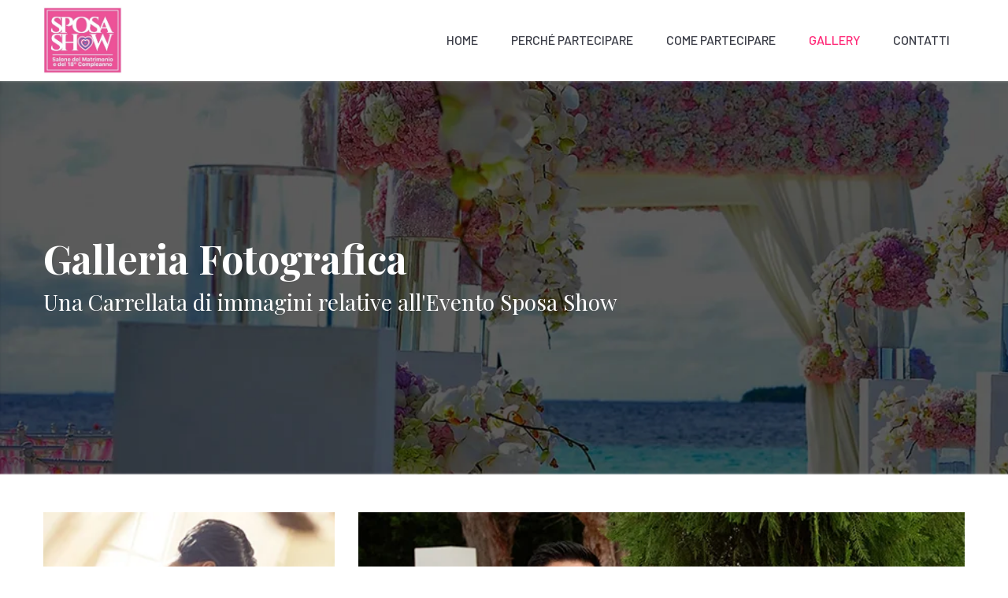

--- FILE ---
content_type: text/html; charset=UTF-8
request_url: https://sposashow.it/gallery
body_size: 3705
content:
<!doctype html>
<html class="no-js" lang="zxx">
<head>
    <meta charset="utf-8">
    <meta http-equiv="x-ua-compatible" content="ie=edge">
    <title>Sposa Show - Salone del Matrimonio e del 18° Compleanno - 7-9 novembre 2025 Palazzo America - Trapani</title>
    <meta name="description" content="">
    <meta name="viewport" content="width=device-width, initial-scale=1">
    <link rel="manifest" href="site.webmanifest">
    <link rel="shortcut icon" type="image/x-icon" href="assets/img/logo-rosa.jpg">
    <link rel="stylesheet" href="assets/css/bootstrap.min.css">
    <link rel="stylesheet" href="assets/css/owl.carousel.min.css">
    <link rel="stylesheet" href="assets/css/flaticon.css">
    <link rel="stylesheet" href="assets/css/slicknav.css">
    <link rel="stylesheet" href="assets/css/animate.min.css">
    <link rel="stylesheet" href="assets/css/magnific-popup.css">
    <link rel="stylesheet" href="assets/css/fontawesome-all.min.css">
    <link rel="stylesheet" href="assets/css/themify-icons.css">
    <link rel="stylesheet" href="assets/css/slick.css">
    <link rel="stylesheet" href="assets/css/nice-select.css">
    <link rel="stylesheet" href="assets/css/style.css">
</head>
<body>
<div id="preloader-active">
    <div class="preloader d-flex align-items-center justify-content-center">
        <div class="preloader-inner position-relative">
            <div class="preloader-circle"></div>
            <div class="preloader-img pere-text">
                <img src="assets/img/logo-rosa.jpg" alt="Sposa Show">
            </div>
        </div>
    </div>
</div>
<header>
    <div class="header-area">
            <div class="main-header header-sticky">
                <div class="container">
                    <div class="row align-items-center">
                        <div class="col-xl-2 col-lg-2">
                            <div class="logo">
                                <a href="home"><img src="assets/img/logo-rosa.jpg" alt="Sposa Show" style="width:100px;"></a>
                            </div>
                        </div>
                        <div class="col-xl-10 col-lg-10 col-md-10">
                            <div class="main-menu f-right d-none d-lg-block">
                                <nav>                              
                                    <ul id="navigation">                                                          
                                        <li><a href="home"> home</a></li>
                                        <li><a href="#">Perché Partecipare</a>
                                            <ul class="submenu">
                                                <li><a href="home#salone">Il Salone</a></li>
                                                <li><a href="home#location">La Location</a></li>
                                                <li><a href="home#partecipare">Motivi per Partecipare</a></li>
                                            </ul>
                                        </li>
                                        <li><a href="#">Come Partecipare</a>
                                            <ul class="submenu">
                                                <li><a href="partecipare">Planimetria</a></li>
                                                <li><a href="partecipare#tariffe">Tariffe</a></li>
                                                <li><a href="partecipare#categorie">Categorie</a></li>
                                                <li><a href="partecipare#adesione">Domanda di Adesione</a></li>
                                                <li><a href="contatti">Richiesta informazioni</a></li>
                                            </ul>
                                        </li>
                                        <li><a href="gallery" style="color:#ff2877;">gallery</a></li>
                                        <li><a href="contatti">Contatti</a></li>
                                    </ul>
                                </nav>
                            </div>
                        </div> 
                        <div class="col-12">
                            <div class="mobile_menu d-block d-lg-none"></div>
                        </div>
                    </div>
                </div>
            </div>
    </div>
</header>
<main>
<div class="slider-area2">
        <div class="single-slider slider-height2  hero-overly d-flex align-items-center">
            <div class="container">
                <div class="row">
                    <div class="col-xl-12">
                        <div class="hero-cap">
                            <h2>Galleria Fotografica</h2>
                            <h3 style="color:#fff; font-weight:200;">Una Carrellata di immagini relative all'Evento <strong>Sposa Show</strong></h3>
                        </div>
                    </div>
                </div>
            </div>
        </div>
    </div>
    <br /><br />
    <div class="gallery-area">
            <div class="container">
                <div class="row">
                    <div class="col-lg-4 col-md-6">
                        <div class="single-gallery mb-30">
                            <div class="gallery-img" style="background-image: url(assets/img/gallery/gallery1.png);">
                            </div>
                            <div class="thumb-content-box">
                                <div class="thumb-content">
                                <h3>Sposa Show 7-8-9 Novembre 2025</h3>
                                    <a href="assets/img/gallery/gallery1.png" class="menorie-icon"> <i class="ti-plus"></i></a>
                                </div>
                            </div>
                        </div>
                    </div>
                    <div class="col-lg-8 col-md-6">
                        <div class="single-gallery mb-30">
                            <div class="gallery-img" style="background-image: url(assets/img/gallery/gallery2.png);">
                            </div>
                            <div class="thumb-content-box">
                                <div class="thumb-content">
                                <h3>Sposa Show 7-8-9 Novembre 2025</h3>
                                    <a href="assets/img/gallery/gallery1.png" class="menorie-icon"> <i class="ti-plus"></i></a>
                                </div>
                            </div>
                        </div>
                    </div>
                    <div class="col-lg-8 col-md-6">
                        <div class="single-gallery mb-30">
                            <div class="gallery-img" style="background-image: url(assets/img/gallery/gallery3.png);">
                            </div>
                            <div class="thumb-content-box">
                                <div class="thumb-content">
                                <h3>Sposa Show 7-8-9 Novembre 2025</h3>
                                    <a href="assets/img/gallery/gallery1.png" class="menorie-icon"> <i class="ti-plus"></i></a>
                                </div>
                            </div>
                        </div>
                    </div>
                    <div class="col-lg-4 col-md-6">
                        <div class="single-gallery mb-30">
                            <div class="gallery-img" style="background-image: url(assets/img/gallery/gallery4.png);">
                            </div>
                            <div class="thumb-content-box">
                                <div class="thumb-content">
                                <h3>Sposa Show 7-8-9 Novembre 2025</h3>
                                    <a href="assets/img/gallery/gallery1.png" class="menorie-icon"> <i class="ti-plus"></i></a>
                                </div>
                            </div>
                        </div>
                    </div>
                </div>
            </div>
        </div>

        <div class="gallery-area2 fix">
            <div class="container-fluid p-0">
                <div class="row">
                    <div class="col-md-12">
                        <div class="gallery-active owl-carousel">
                            <div class="gallery-img">
                                <a href="#"><img src="assets/img/gallery/gallery01.png" alt=""></a>
                            </div>
                            <div class="gallery-img">
                                <a href="#"><img src="assets/img/gallery/gallery02.png" alt=""></a>
                            </div>
                            <div class="gallery-img">
                                <a href="#"><img src="assets/img/gallery/gallery03.png" alt=""></a>
                            </div>
                            <div class="gallery-img">
                                <a href="#"><img src="assets/img/gallery/gallery04.png" alt=""></a>
                            </div>
                            <div class="gallery-img">
                                <a href="#"><img src="assets/img/gallery/gallery05.png" alt=""></a>
                            </div>
                            <div class="gallery-img">
                                <a href="#"><img src="assets/img/gallery/gallery06.png" alt=""></a>
                            </div>
                            <div class="gallery-img">
                                <a href="#"><img src="assets/img/gallery/gallery07.png" alt=""></a>
                            </div>
                            <div class="gallery-img">
                                <a href="#"><img src="assets/img/gallery/gallery08.png" alt=""></a>
                            </div>
                        </div>
                    </div>
                </div>
            </div>
        </div>
        <br /><br />
</main>
<footer>
    <div class="footer-main" data-background="assets/img/gallery/section_bg4.png">
        <div class="footer-area footer-padding">
            <div class="container">
                <div class="row d-flex justify-content-between">
                    <div class="col-xl-3  col-lg-4 col-md-4 col-sm-7">
                        <div class="single-footer-caption mb-50">
                            <div class="single-footer-caption mb-30">
                                <div class="footer-logo">
                                    <a href="home"><img src="assets/img/logo2.png" alt="Sposa Show"></a>
                                    <br /><br /><p style="color:#fff; font-size:12px; line-height:1.3;"><strong>SPOSA SHOW</strong> è una grande occasione per il tuo business! Entra in contatto con migliaia di coppie in procinto di sposarsi; contribuisci alla loro felicità proponendo i tuoi prodotti e i tuoi servizi. 
                                    <br /><br /><span class="contact-info__icon"><i class="ti-tablet"></i> +39 3477 857504</span>
                                    <br /><span class="contact-info__icon"><i class="ti-email"></i> info@sposashow.it</span> 
                                   
                                </div>
                            </div>
                        </div>
                    </div>
                    <div class="col-xl-3  col-lg-3 col-lg-2 col-md-5 col-sm-6">
                        <div class="single-footer-caption mb-50">
                            <div class="footer-tittle">
                                <h4>PERCH&Egrave; PARTECIPARE</h4>
                                <ul>
                                    <li><a href="home#salone">&raquo; Il Salone</a></li>
                                    <li><a href="home#location">&raquo; La Location</a></li>
                                    <li><a href="home#partecipare">&raquo; Motivi per Partecipare</a></li>
                                </ul>
                            </div>
                        </div>
                    </div>
                    <div class="col-xl-2  col-lg-3 col-md-5 col-sm-6">
                        <div class="single-footer-caption mb-50">
                            <div class="footer-tittle">
                                <h4>COME PARTECIPARE</h4>
                                <ul>
                                    <li><a href="partecipare#planimetria">&raquo; Planimetria</a></li>
                                    <li><a href="partecipare#tariffe">&raquo; Tariffe</a></li>
                                    <li><a href="partecipare#categorie">&raquo; Categorie</a></li>
                                    <li><a href="partecipare#adesione">&raquo; Domanda di Adesione</a></li>
                                </ul>
                            </div>
                        </div>
                    </div>
                    <div class="col-xl-2  col-lg-3 col-md-5 col-sm-6">
                        <div class="single-footer-caption mb-50">
                            <div class="footer-tittle">
                                <h4>VARIE</h4>
                                <ul>
                                    <li><a href="gallery">&raquo; Gallery</a></li>
                                    <li><a href="gallery">&raquo; Gallery</a></li>
                                    <li><a href="https://www.iubenda.com/privacy-policy/59515247/legal" target="_blank">&raquo; Privacy Policy</a></li>
                                    <li><a href="cookie">&raquo; cookie policy</a></li>
                                </ul>
                            </div>
                        </div>
                    </div>
                </div>
            </div>
        </div>
        <div class="footer-bottom-area">
            <div class="container">
                <div class="footer-border">
                        <div class="row d-flex align-items-center">
                            <div class="col-xl-12 ">
                                <div class="footer-copy-right text-center">
                                    <p>
                                        Copyright &copy; <script>document.write(new Date().getFullYear());</script> by La Siciliana - P.IVA: 02829760814. Tutti i Diritti sono riservati<br /> 
                                        Powered by with <i class="fa fa-heart" aria-hidden="true"></i> by <a href="https://www.swieky.it" target="_blank"><strong>SWIEKY WEB AGENCY</strong></a>
                                    </p>
                                </div>
                            </div>
                        </div>
                </div>
            </div>
        </div>
    </div>
</footer>
<script type="text/javascript">
var _iub = _iub || [];
_iub.csConfiguration = {"ccpaAcknowledgeOnDisplay":true,"consentOnContinuedBrowsing":false,"countryDetection":true,"enableCcpa":true,"invalidateConsentWithoutLog":true,"perPurposeConsent":true,"siteId":2744981,"whitelabel":false,"cookiePolicyId":59515247,"lang":"it","cookiePolicyUrl":"https://www.sposashow.it/cookie","privacyPolicyUrl":"https://www.iubenda.com/privacy-policy/59515247/legal", "banner":{ "acceptButtonColor":"#ff2877","acceptButtonDisplay":true,"backgroundColor":"#FFFFFF","backgroundOverlay":true,"brandBackgroundColor":"#FFFFFF","brandTextColor":"#000000","closeButtonDisplay":false,"customizeButtonCaptionColor":"#000000","customizeButtonColor":"#24a0e1","customizeButtonDisplay":true,"explicitWithdrawal":true,"fontSize":"16px","listPurposes":true,"logo":"https://www.sposashow.it/assets/img/logo-rosa.jpg","position":"bottom","rejectButtonColor":"#ff2877","rejectButtonDisplay":true,"textColor":"#000000","customizeButtonCaption":"Configura le mie scelte" }};
</script>
<script type="text/javascript" src="//cdn.iubenda.com/cs/ccpa/stub.js"></script>
<script type="text/javascript" src="//cdn.iubenda.com/cs/iubenda_cs.js" charset="UTF-8" async></script><script src="./assets/js/vendor/modernizr-3.5.0.min.js"></script>
<script src="./assets/js/vendor/jquery-1.12.4.min.js"></script>
<script src="./assets/js/popper.min.js"></script>
<script src="./assets/js/bootstrap.min.js"></script>
<script src="./assets/js/jquery.slicknav.min.js"></script>
<script src="./assets/js/owl.carousel.min.js"></script>
<script src="./assets/js/slick.min.js"></script>
<script src="./assets/js/gijgo.min.js"></script>
<script src="./assets/js/wow.min.js"></script>
<script src="./assets/js/animated.headline.js"></script>
<script src="./assets/js/jquery.magnific-popup.js"></script>
<script src="./assets/js/jquery.scrollUp.min.js"></script>
<script src="./assets/js/jquery.nice-select.min.js"></script>
<script src="./assets/js/jquery.sticky.js"></script>
<script src="./assets/js/jquery.counterup.min.js"></script>
<script src="./assets/js/waypoints.min.js"></script>>	
<script src="./assets/js/plugins.js"></script>
<script src="./assets/js/main.js"></script> 
<script>
    document.querySelectorAll('a[href^="#"]').forEach(anchor => {
        anchor.addEventListener('click', function (e) {
            e.preventDefault();

            document.querySelector(this.getAttribute('href')).scrollIntoView({
                behavior: 'smooth'
            });
        });
    });
</script>
</body>
</html>

--- FILE ---
content_type: text/css
request_url: https://sposashow.it/assets/css/flaticon.css
body_size: 199
content:
	/*
  	Flaticon icon font: Flaticon
  	Creation date: 03/02/2020 09:43
  	*/

@font-face {
  font-family: "Flaticon";
  src: url("../fonts/Flaticon.eot");
  src: url("../fonts/Flaticon.eot?#iefix") format("embedded-opentype"),
       url("../fonts/Flaticon.woff2") format("woff2"),
       url("../fonts/Flaticon.woff") format("woff"),
       url("../fonts/Flaticon.ttf") format("truetype"),
       url("../fonts/Flaticon.svg#Flaticon") format("svg");
  font-weight: normal;
  font-style: normal;
}

@media screen and (-webkit-min-device-pixel-ratio:0) {
  @font-face {
    font-family: "Flaticon";
    src: url("../fonts/Flaticon.svg#Flaticon") format("svg");
  }
}

[class^="flaticon-"]:before, [class*=" flaticon-"]:before,
[class^="flaticon-"]:after, [class*=" flaticon-"]:after {   
font-family: Flaticon;

}

.flaticon-chart:before { content: "\f100"; }
.flaticon-speaker:before { content: "\f101"; }
.flaticon-growth:before { content: "\f102"; }
.flaticon-social-media-marketing:before { content: "\f103"; }
.flaticon-tasks:before { content: "\f104"; }
.flaticon-project:before { content: "\f105"; }
.flaticon-award:before { content: "\f106"; }
.flaticon-quote:before { content: "\f107"; }
.flaticon-quote-1:before { content: "\f108"; }